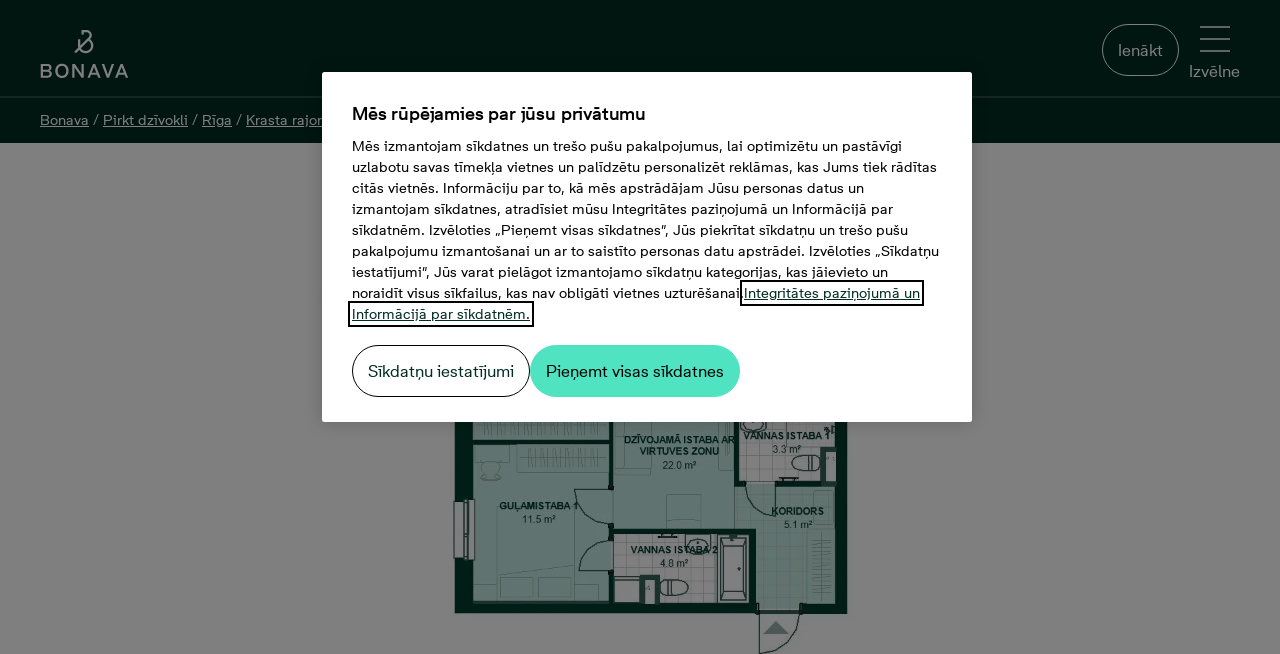

--- FILE ---
content_type: application/javascript
request_url: https://www.bonava.lv/Dist/footerClient.bundle.js?v=20251210080642
body_size: 1017
content:
"use strict";(self.webpackChunk=self.webpackChunk||[]).push([[123],{20478:(e,t,a)=>{var l,n=(l=a(16316))&&l.__esModule?l:{default:l};a.g.FooterEntryPoint=n.default},16316:(e,t,a)=>{a.r(t),a.d(t,{default:()=>g});var l=a(48842),n=a.n(l),i=a(27029),o=a(75779);const r=({Title:e,LinkItems:t,Translations:a,TelLink:l,Phone:r,PolicyLink:s,CookieLink:c})=>n().createElement(n().Fragment,null,n().createElement("div",{className:"footer__section footer__links"},n().createElement("div",{className:"footer__linklist"},n().createElement(i.DZ,{level:2,textVariant:"s",className:"text-uppercase margin-bottom-05"},e),n().createElement("ul",null,t.map(((e,t)=>e.Name&&e.URL&&n().createElement("li",{key:`leftSection_${t}`},n().createElement(i.N_,{href:e.URL,variant:"Text-Light-No-Underline"},e.Name)))),s.Name&&s.URL&&n().createElement("li",null,n().createElement(i.N_,{href:s.URL,variant:"Text-Light-No-Underline",target:"_blank"},s.Name)),c.URL&&n().createElement("li",null,n().createElement(o.A,{className:"text-variant--s"}))))),n().createElement("div",{className:"footer__section footer__contact"},n().createElement(i.DZ,{level:2,textVariant:"s",className:"text-uppercase margin-bottom-05"},a.CustomerService),n().createElement(i.fz,{textVariant:"s",className:"footer__contact__intro"},a.Intro),n().createElement(i.DZ,{level:3,textVariant:"xs",className:"text-uppercase margin-bottom-05"},a.Phone),n().createElement(i.N_,{className:"text-variant--xxl",href:`tel:${l}`,show:!(!r||!l),variant:"Text-Light"},r))),s=({LinkItems:e,Title:t,CloseLabel:a})=>e?.length>1?n().createElement("div",{className:"footer__language-selector"},n().createElement(i.ms,{id:"language-selector",className:"width-auto",closeLabel:a,text:t,theme:"Dark",anchorTop:!0,links:e.map((({Name:e,URL:t})=>({text:e,href:t})))})):null,c=({LinkItems:e,Title:t,CloseLabel:a})=>n().createElement("div",{className:"footer__market-selector"},n().createElement(i.ms,{id:"market-selector",className:"width-auto",closeLabel:a,text:t,theme:"Dark",anchorTop:!0,links:e.map((({Name:e,URL:t})=>({text:e,href:t})))})),m=({Name:e,URL:t})=>n().createElement("li",null,n().createElement(i.N_,{href:t,"aria-label":e,disableBranding:!0},n().createElement(i.In,{className:"icon icon--medium footer__social-icon",glyph:`#${e.toLowerCase()}`,"aria-hidden":"true"}))),L=({LinkItems:e})=>e?.length?n().createElement("div",{className:"footer__social-icons"},n().createElement("ul",null,e.map(((e,t)=>e?.Name&&e?.URL&&n().createElement(m,{...e,key:`socialIcon_${t}`}))))):null,E=({InternationalLinkList:e,MultilangLinkList:t,SocialLinkList:a,CopyrightInformation:l})=>n().createElement(n().Fragment,null,n().createElement("div",{className:"footer__meta"},n().createElement("div",{className:"footer__copyright"},n().createElement(i.In,{className:"icon icon--logo-symbol icon--logo-symbol--small",glyph:"#logotype_symbol"}),n().createElement(i.L9,{textVariant:"xs"},l)),n().createElement("div",{className:"footer__meta-controls"},n().createElement(s,{...t}),n().createElement(c,{...e}),n().createElement(L,{...a}))));var _=a(30796);const u=({AgreementHTML:e,CountryInfo:t,Language:a,Translations:l,AddEmailHash:n})=>({agreementHTML:e,countryInfo:t,language:a,translations:{emailInvalid:l?.EmailInvalid,emailMissing:l?.EmailMissing,placeholder:l?.Placeholder,signup:l?.Signup,submit:l?.Submit,title:l?.Title},blockId:null,addEmailHash:n}),k=({AboutLinkList:e,InternationalLinkList:t,ContactInfo:a,MultilangLinkList:l,NewsLetterSignUp:i,PolicyLink:o,SocialLinkList:s,CookieLink:c,CopyrightInformation:m})=>{const L={InternationalLinkList:t,MultilangLinkList:l,PolicyLink:o,SocialLinkList:s,CookieLink:c,CopyrightInformation:m};return n().createElement("footer",{className:"footer"},n().createElement("div",{className:"footer__container"},n().createElement(r,{...e,...a,PolicyLink:o,CookieLink:c}),n().createElement("div",{className:"footer__section footer__newsletter"},i?.AgreementHTML&&n().createElement("div",{className:"footer__newslettersignup"},n().createElement(_.A,{...u(i)})))),n().createElement("div",{className:"footer__social"},n().createElement(E,{...L})))},g=e=>n().createElement(k,{...e.ProviderModel})}},e=>{e.O(0,[804],(()=>e(e.s=20478))),e.O()}]);